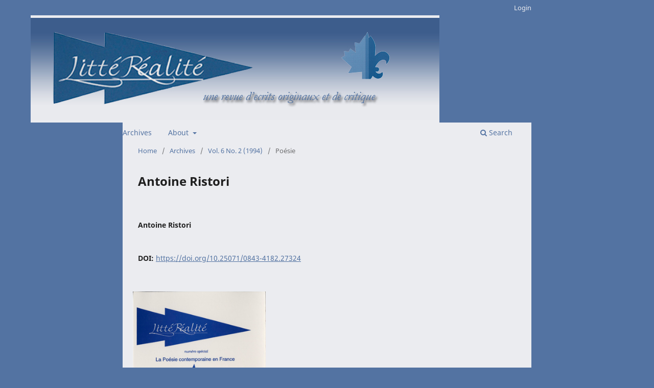

--- FILE ---
content_type: text/html; charset=utf-8
request_url: https://litte.journals.yorku.ca/index.php/litte/article/view/27324
body_size: 4061
content:
<!DOCTYPE html>
<html lang="en-US" xml:lang="en-US">
<head>
	<meta charset="utf-8">
	<meta name="viewport" content="width=device-width, initial-scale=1.0">
	<title>
		Antoine Ristori
							| LittéRéalité
			</title>

	
<meta name="generator" content="Open Journal Systems 3.3.0.22" />
<link rel="schema.DC" href="http://purl.org/dc/elements/1.1/" />
<meta name="DC.Creator.PersonalName" content="Antoine Ristori"/>
<meta name="DC.Date.created" scheme="ISO8601" content="1994-09-01"/>
<meta name="DC.Date.dateSubmitted" scheme="ISO8601" content="2010-06-30"/>
<meta name="DC.Date.issued" scheme="ISO8601" content="1994-09-01"/>
<meta name="DC.Date.modified" scheme="ISO8601" content="2019-06-11"/>
<meta name="DC.Format" scheme="IMT" content="application/pdf"/>
<meta name="DC.Identifier" content="27324"/>
<meta name="DC.Identifier.DOI" content="10.25071/0843-4182.27324"/>
<meta name="DC.Identifier.URI" content="https://litte.journals.yorku.ca/index.php/litte/article/view/27324"/>
<meta name="DC.Language" scheme="ISO639-1" content="en"/>
<meta name="DC.Rights" content="Copyright (c)  "/>
<meta name="DC.Rights" content=""/>
<meta name="DC.Source" content="LittéRéalité"/>
<meta name="DC.Source.ISSN" content="0843-4182"/>
<meta name="DC.Source.Issue" content="2"/>
<meta name="DC.Source.Volume" content="6"/>
<meta name="DC.Source.URI" content="https://litte.journals.yorku.ca/index.php/litte"/>
<meta name="DC.Title" content="Antoine Ristori"/>
<meta name="DC.Type" content="Text.Serial.Journal"/>
<meta name="DC.Type.articleType" content="Poésie"/>
<meta name="gs_meta_revision" content="1.1"/>
<meta name="citation_journal_title" content="LittéRéalité"/>
<meta name="citation_journal_abbrev" content="Litté Réalité"/>
<meta name="citation_issn" content="0843-4182"/> 
<meta name="citation_author" content="Antoine Ristori"/>
<meta name="citation_title" content="Antoine Ristori"/>
<meta name="citation_language" content="en"/>
<meta name="citation_date" content="1994/09/01"/>
<meta name="citation_volume" content="6"/>
<meta name="citation_issue" content="2"/>
<meta name="citation_doi" content="10.25071/0843-4182.27324"/>
<meta name="citation_abstract_html_url" content="https://litte.journals.yorku.ca/index.php/litte/article/view/27324"/>
<meta name="citation_pdf_url" content="https://litte.journals.yorku.ca/index.php/litte/article/download/27324/25188"/>
	<link rel="stylesheet" href="https://litte.journals.yorku.ca/index.php/litte/$$$call$$$/page/page/css?name=stylesheet" type="text/css" /><link rel="stylesheet" href="https://litte.journals.yorku.ca/index.php/litte/$$$call$$$/page/page/css?name=font" type="text/css" /><link rel="stylesheet" href="https://litte.journals.yorku.ca/lib/pkp/styles/fontawesome/fontawesome.css?v=3.3.0.22" type="text/css" />
</head>
<body class="pkp_page_article pkp_op_view has_site_logo" dir="ltr">

	<div class="pkp_structure_page">

				<header class="pkp_structure_head" id="headerNavigationContainer" role="banner">
						
 <nav class="cmp_skip_to_content" aria-label="Jump to content links">
	<a href="#pkp_content_main">Skip to main content</a>
	<a href="#siteNav">Skip to main navigation menu</a>
		<a href="#pkp_content_footer">Skip to site footer</a>
</nav>

			<div class="pkp_head_wrapper">

				<div class="pkp_site_name_wrapper">
					<button class="pkp_site_nav_toggle">
						<span>Open Menu</span>
					</button>
										<div class="pkp_site_name">
																<a href="						https://litte.journals.yorku.ca/index.php/litte/index
					" class="is_img">
							<img src="https://litte.journals.yorku.ca/public/journals/136/pageHeaderLogoImage_en_US.jpg" width="800" height="200"  />
						</a>
										</div>
				</div>

				
				<nav class="pkp_site_nav_menu" aria-label="Site Navigation">
					<a id="siteNav"></a>
					<div class="pkp_navigation_primary_row">
						<div class="pkp_navigation_primary_wrapper">
																				<ul id="navigationPrimary" class="pkp_navigation_primary pkp_nav_list">
								<li class="">
				<a href="https://litte.journals.yorku.ca/index.php/litte/issue/archive">
					Archives
				</a>
							</li>
															<li class="">
				<a href="https://litte.journals.yorku.ca/index.php/litte/about">
					About
				</a>
									<ul>
																					<li class="">
									<a href="https://litte.journals.yorku.ca/index.php/litte/about">
										About the Journal
									</a>
								</li>
																												<li class="">
									<a href="https://litte.journals.yorku.ca/index.php/litte/about/submissions">
										Submissions
									</a>
								</li>
																																																						<li class="">
									<a href="https://litte.journals.yorku.ca/index.php/litte/about/contact">
										Contact
									</a>
								</li>
																		</ul>
							</li>
			</ul>

				

																						<div class="pkp_navigation_search_wrapper">
									<a href="https://litte.journals.yorku.ca/index.php/litte/search" class="pkp_search pkp_search_desktop">
										<span class="fa fa-search" aria-hidden="true"></span>
										Search
									</a>
								</div>
													</div>
					</div>
					<div class="pkp_navigation_user_wrapper" id="navigationUserWrapper">
							<ul id="navigationUser" class="pkp_navigation_user pkp_nav_list">
															<li class="profile">
				<a href="https://litte.journals.yorku.ca/index.php/litte/login">
					Login
				</a>
							</li>
										</ul>

					</div>
				</nav>
			</div><!-- .pkp_head_wrapper -->
		</header><!-- .pkp_structure_head -->

						<div class="pkp_structure_content has_sidebar">
			<div class="pkp_structure_main" role="main">
				<a id="pkp_content_main"></a>

<div class="page page_article">
			<nav class="cmp_breadcrumbs" role="navigation" aria-label="You are here:">
	<ol>
		<li>
			<a href="https://litte.journals.yorku.ca/index.php/litte/index">
				Home
			</a>
			<span class="separator">/</span>
		</li>
		<li>
			<a href="https://litte.journals.yorku.ca/index.php/litte/issue/archive">
				Archives
			</a>
			<span class="separator">/</span>
		</li>
					<li>
				<a href="https://litte.journals.yorku.ca/index.php/litte/issue/view/1596">
					Vol. 6 No. 2 (1994)
				</a>
				<span class="separator">/</span>
			</li>
				<li class="current" aria-current="page">
			<span aria-current="page">
									Poésie
							</span>
		</li>
	</ol>
</nav>
	
		  	 <article class="obj_article_details">

		
	<h1 class="page_title">
		Antoine Ristori
	</h1>

	
	<div class="row">
		<div class="main_entry">

							<section class="item authors">
					<h2 class="pkp_screen_reader">Authors</h2>
					<ul class="authors">
											<li>
							<span class="name">
								Antoine Ristori
							</span>
																				</li>
										</ul>
				</section>
			
																												<section class="item doi">
						<h2 class="label">
														DOI:
						</h2>
						<span class="value">
							<a href="https://doi.org/10.25071/0843-4182.27324">
								https://doi.org/10.25071/0843-4182.27324
							</a>
						</span>
					</section>
							
						
						
			

																			
						
		</div><!-- .main_entry -->

		<div class="entry_details">

										<div class="item cover_image">
					<div class="sub_item">
													<a href="https://litte.journals.yorku.ca/index.php/litte/issue/view/1596">
								<img src="https://litte.journals.yorku.ca/public/journals/136/cover_issue_1596_en_US.jpg" alt="">
							</a>
											</div>
				</div>
			
										<div class="item galleys">
					<h2 class="pkp_screen_reader">
						Downloads
					</h2>
					<ul class="value galleys_links">
													<li>
								
	
							

<a class="obj_galley_link pdf" href="https://litte.journals.yorku.ca/index.php/litte/article/view/27324/25188">

		
	PDF

	</a>
							</li>
											</ul>
				</div>
						
						<div class="item published">
				<section class="sub_item">
					<h2 class="label">
						Published
					</h2>
					<div class="value">
																			<span>1994-09-01</span>
																	</div>
				</section>
							</div>
			
										<div class="item citation">
					<section class="sub_item citation_display">
						<h2 class="label">
							How to Cite
						</h2>
						<div class="value">
							<div id="citationOutput" role="region" aria-live="polite">
								<div class="csl-bib-body">
  <div class="csl-entry">Ristori, A. (1994). Antoine Ristori. <i>LittéRéalité</i>, <i>6</i>(2). https://doi.org/10.25071/0843-4182.27324</div>
</div>
							</div>
							<div class="citation_formats">
								<button class="cmp_button citation_formats_button" aria-controls="cslCitationFormats" aria-expanded="false" data-csl-dropdown="true">
									More Citation Formats
								</button>
								<div id="cslCitationFormats" class="citation_formats_list" aria-hidden="true">
									<ul class="citation_formats_styles">
																					<li>
												<a
													rel="nofollow"
													aria-controls="citationOutput"
													href="https://litte.journals.yorku.ca/index.php/litte/citationstylelanguage/get/acm-sig-proceedings?submissionId=27324&amp;publicationId=290"
													data-load-citation
													data-json-href="https://litte.journals.yorku.ca/index.php/litte/citationstylelanguage/get/acm-sig-proceedings?submissionId=27324&amp;publicationId=290&amp;return=json"
												>
													ACM
												</a>
											</li>
																					<li>
												<a
													rel="nofollow"
													aria-controls="citationOutput"
													href="https://litte.journals.yorku.ca/index.php/litte/citationstylelanguage/get/acs-nano?submissionId=27324&amp;publicationId=290"
													data-load-citation
													data-json-href="https://litte.journals.yorku.ca/index.php/litte/citationstylelanguage/get/acs-nano?submissionId=27324&amp;publicationId=290&amp;return=json"
												>
													ACS
												</a>
											</li>
																					<li>
												<a
													rel="nofollow"
													aria-controls="citationOutput"
													href="https://litte.journals.yorku.ca/index.php/litte/citationstylelanguage/get/apa?submissionId=27324&amp;publicationId=290"
													data-load-citation
													data-json-href="https://litte.journals.yorku.ca/index.php/litte/citationstylelanguage/get/apa?submissionId=27324&amp;publicationId=290&amp;return=json"
												>
													APA
												</a>
											</li>
																					<li>
												<a
													rel="nofollow"
													aria-controls="citationOutput"
													href="https://litte.journals.yorku.ca/index.php/litte/citationstylelanguage/get/associacao-brasileira-de-normas-tecnicas?submissionId=27324&amp;publicationId=290"
													data-load-citation
													data-json-href="https://litte.journals.yorku.ca/index.php/litte/citationstylelanguage/get/associacao-brasileira-de-normas-tecnicas?submissionId=27324&amp;publicationId=290&amp;return=json"
												>
													ABNT
												</a>
											</li>
																					<li>
												<a
													rel="nofollow"
													aria-controls="citationOutput"
													href="https://litte.journals.yorku.ca/index.php/litte/citationstylelanguage/get/chicago-author-date?submissionId=27324&amp;publicationId=290"
													data-load-citation
													data-json-href="https://litte.journals.yorku.ca/index.php/litte/citationstylelanguage/get/chicago-author-date?submissionId=27324&amp;publicationId=290&amp;return=json"
												>
													Chicago
												</a>
											</li>
																					<li>
												<a
													rel="nofollow"
													aria-controls="citationOutput"
													href="https://litte.journals.yorku.ca/index.php/litte/citationstylelanguage/get/harvard-cite-them-right?submissionId=27324&amp;publicationId=290"
													data-load-citation
													data-json-href="https://litte.journals.yorku.ca/index.php/litte/citationstylelanguage/get/harvard-cite-them-right?submissionId=27324&amp;publicationId=290&amp;return=json"
												>
													Harvard
												</a>
											</li>
																					<li>
												<a
													rel="nofollow"
													aria-controls="citationOutput"
													href="https://litte.journals.yorku.ca/index.php/litte/citationstylelanguage/get/ieee?submissionId=27324&amp;publicationId=290"
													data-load-citation
													data-json-href="https://litte.journals.yorku.ca/index.php/litte/citationstylelanguage/get/ieee?submissionId=27324&amp;publicationId=290&amp;return=json"
												>
													IEEE
												</a>
											</li>
																					<li>
												<a
													rel="nofollow"
													aria-controls="citationOutput"
													href="https://litte.journals.yorku.ca/index.php/litte/citationstylelanguage/get/modern-language-association?submissionId=27324&amp;publicationId=290"
													data-load-citation
													data-json-href="https://litte.journals.yorku.ca/index.php/litte/citationstylelanguage/get/modern-language-association?submissionId=27324&amp;publicationId=290&amp;return=json"
												>
													MLA
												</a>
											</li>
																					<li>
												<a
													rel="nofollow"
													aria-controls="citationOutput"
													href="https://litte.journals.yorku.ca/index.php/litte/citationstylelanguage/get/turabian-fullnote-bibliography?submissionId=27324&amp;publicationId=290"
													data-load-citation
													data-json-href="https://litte.journals.yorku.ca/index.php/litte/citationstylelanguage/get/turabian-fullnote-bibliography?submissionId=27324&amp;publicationId=290&amp;return=json"
												>
													Turabian
												</a>
											</li>
																					<li>
												<a
													rel="nofollow"
													aria-controls="citationOutput"
													href="https://litte.journals.yorku.ca/index.php/litte/citationstylelanguage/get/vancouver?submissionId=27324&amp;publicationId=290"
													data-load-citation
													data-json-href="https://litte.journals.yorku.ca/index.php/litte/citationstylelanguage/get/vancouver?submissionId=27324&amp;publicationId=290&amp;return=json"
												>
													Vancouver
												</a>
											</li>
																			</ul>
																			<div class="label">
											Download Citation
										</div>
										<ul class="citation_formats_styles">
																							<li>
													<a href="https://litte.journals.yorku.ca/index.php/litte/citationstylelanguage/download/ris?submissionId=27324&amp;publicationId=290">
														<span class="fa fa-download"></span>
														Endnote/Zotero/Mendeley (RIS)
													</a>
												</li>
																							<li>
													<a href="https://litte.journals.yorku.ca/index.php/litte/citationstylelanguage/download/bibtex?submissionId=27324&amp;publicationId=290">
														<span class="fa fa-download"></span>
														BibTeX
													</a>
												</li>
																					</ul>
																	</div>
							</div>
						</div>
					</section>
				</div>
			
										<div class="item issue">

											<section class="sub_item">
							<h2 class="label">
								Issue
							</h2>
							<div class="value">
								<a class="title" href="https://litte.journals.yorku.ca/index.php/litte/issue/view/1596">
									Vol. 6 No. 2 (1994)
								</a>
							</div>
						</section>
					
											<section class="sub_item">
							<h2 class="label">
								Section
							</h2>
							<div class="value">
								Poésie
							</div>
						</section>
					
									</div>
			
															
						
			

		</div><!-- .entry_details -->
	</div><!-- .row -->

</article>

	

</div><!-- .page -->

	</div><!-- pkp_structure_main -->

									<div class="pkp_structure_sidebar left" role="complementary" aria-label="Sidebar">
				<div class="pkp_block block_language">
	<h2 class="title">
		Language
	</h2>

	<div class="content">
		<ul>
							<li class="locale_en_US current" lang="en-US">
					<a href="https://litte.journals.yorku.ca/index.php/litte/user/setLocale/en_US?source=%2Findex.php%2Flitte%2Farticle%2Fview%2F27324">
						English
					</a>
				</li>
							<li class="locale_fr_CA" lang="fr-CA">
					<a href="https://litte.journals.yorku.ca/index.php/litte/user/setLocale/fr_CA?source=%2Findex.php%2Flitte%2Farticle%2Fview%2F27324">
						Français
					</a>
				</li>
					</ul>
	</div>
</div><!-- .block_language -->

			</div><!-- pkp_sidebar.left -->
			</div><!-- pkp_structure_content -->

<div class="pkp_structure_footer_wrapper" role="contentinfo">
	<a id="pkp_content_footer"></a>

	<div class="pkp_structure_footer">

		
		<div class="pkp_brand_footer" role="complementary">
			<a href="https://litte.journals.yorku.ca/index.php/litte/about/aboutThisPublishingSystem">
				<img alt="More information about the publishing system, Platform and Workflow by OJS/PKP." src="https://litte.journals.yorku.ca/templates/images/ojs_brand.png">
			</a>
		</div>
	</div>
</div><!-- pkp_structure_footer_wrapper -->

</div><!-- pkp_structure_page -->

<script src="https://litte.journals.yorku.ca/lib/pkp/lib/vendor/components/jquery/jquery.min.js?v=3.3.0.22" type="text/javascript"></script><script src="https://litte.journals.yorku.ca/lib/pkp/lib/vendor/components/jqueryui/jquery-ui.min.js?v=3.3.0.22" type="text/javascript"></script><script src="https://litte.journals.yorku.ca/plugins/themes/default/js/lib/popper/popper.js?v=3.3.0.22" type="text/javascript"></script><script src="https://litte.journals.yorku.ca/plugins/themes/default/js/lib/bootstrap/util.js?v=3.3.0.22" type="text/javascript"></script><script src="https://litte.journals.yorku.ca/plugins/themes/default/js/lib/bootstrap/dropdown.js?v=3.3.0.22" type="text/javascript"></script><script src="https://litte.journals.yorku.ca/plugins/themes/default/js/main.js?v=3.3.0.22" type="text/javascript"></script><script src="https://litte.journals.yorku.ca/plugins/generic/citationStyleLanguage/js/articleCitation.js?v=3.3.0.22" type="text/javascript"></script><script type="text/javascript">
(function (w, d, s, l, i) { w[l] = w[l] || []; var f = d.getElementsByTagName(s)[0],
j = d.createElement(s), dl = l != 'dataLayer' ? '&l=' + l : ''; j.async = true; 
j.src = 'https://www.googletagmanager.com/gtag/js?id=' + i + dl; f.parentNode.insertBefore(j, f); 
function gtag(){dataLayer.push(arguments)}; gtag('js', new Date()); gtag('config', i); })
(window, document, 'script', 'dataLayer', 'UA-2001117-8');
</script><script type="text/javascript">			var _paq = _paq || [];
			  _paq.push(['trackPageView']);
			  _paq.push(['enableLinkTracking']);
			  (function() {
			    var u="//matomo.library.yorku.ca/";
			    _paq.push(['setTrackerUrl', u+'piwik.php']);
			    _paq.push(['setSiteId', 16]);
			    _paq.push(['setDocumentTitle', "litte"]);
			    var d=document, g=d.createElement('script'), s=d.getElementsByTagName('script')[0];
			    g.type='text/javascript'; g.async=true; g.defer=true; g.src=u+'piwik.js'; s.parentNode.insertBefore(g,s);
			  })();</script>

<span class="Z3988" title="ctx_ver=Z39.88-2004&amp;rft_id=https%3A%2F%2Flitte.journals.yorku.ca%2Findex.php%2Flitte%2Farticle%2Fview%2F27324&amp;rft_val_fmt=info%3Aofi%2Ffmt%3Akev%3Amtx%3Ajournal&amp;rft.language=en_US&amp;rft.genre=article&amp;rft.title=Litt%C3%A9R%C3%A9alit%C3%A9&amp;rft.jtitle=Litt%C3%A9R%C3%A9alit%C3%A9&amp;rft.atitle=Antoine+Ristori&amp;rft.artnum=27324&amp;rft.stitle=Litt%C3%A9+R%C3%A9alit%C3%A9&amp;rft.volume=6&amp;rft.issue=2&amp;rft.aulast=Ristori&amp;rft.aufirst=Antoine&amp;rft.date=1994-09-01&amp;rft_id=info%3Adoi%2F10.25071%2F0843-4182.27324&amp;rft.eissn=0843-4182"></span>

</body>
</html>
